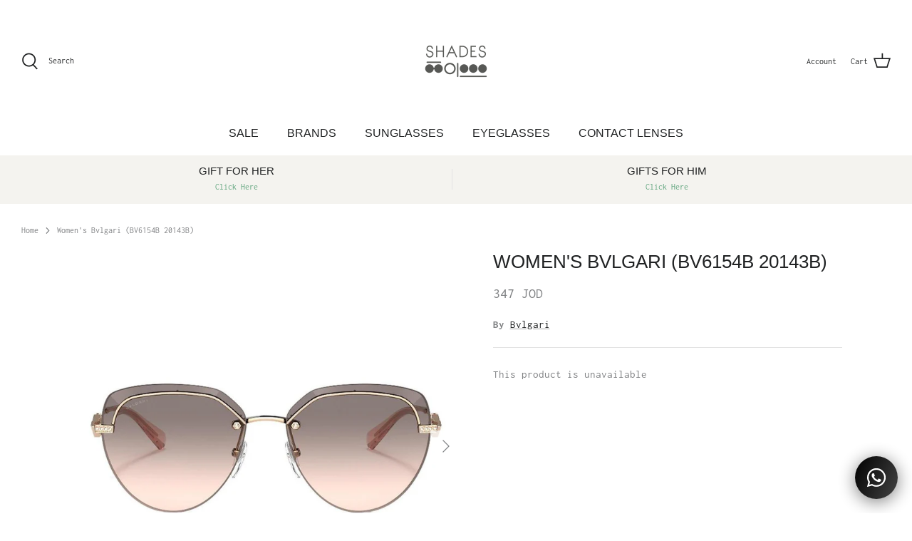

--- FILE ---
content_type: text/javascript; charset=utf-8
request_url: https://glasson.sk-global.biz/glasson_detail_anchor.js?u=0&shop=shadesoptics-com.myshopify.com
body_size: -149
content:
// Empty